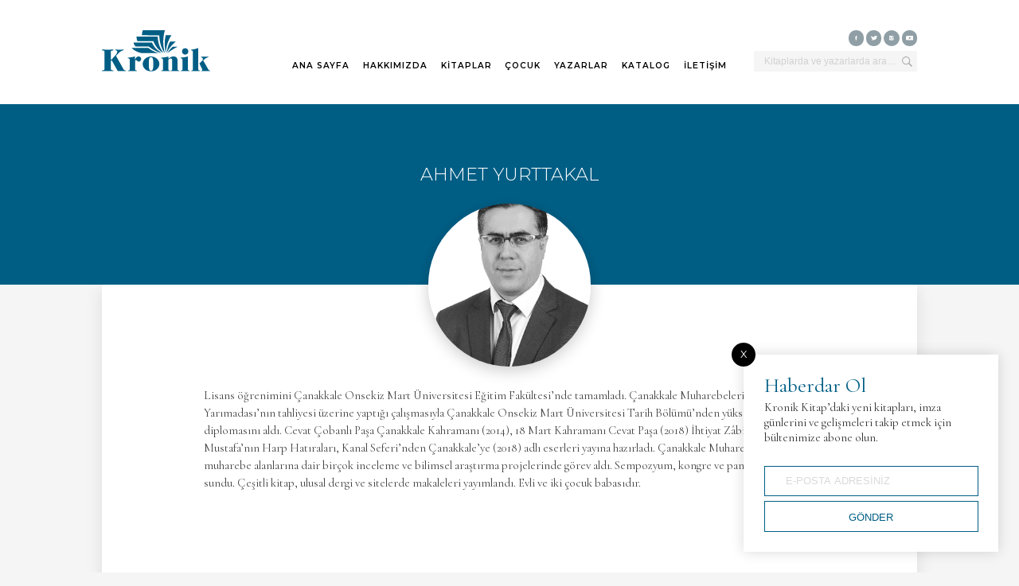

--- FILE ---
content_type: text/html; charset=UTF-8
request_url: https://kronikkitap.com/yazarlar/ahmetyurttakal/
body_size: 7334
content:
<!doctype html>
<html lang="tr">
<head>
<meta charset="UTF-8">
<meta name="viewport" content="width=device-width, minimum-scale=1.0, maximum-scale=1.0">
<meta name="theme-color" content="#000000"/>
<link rel="shortcut icon" type="image/x-icon" href="https://kronikkitap.com/icon.png">
<link rel="apple-touch-icon" href="https://kronikkitap.com/icon.png"/>
<title>Yazar Ahmet Yurttakal Kitapları &middot; Kronik Kitap</title>
<meta name="description" content="Lisans öğrenimini Çanakkale Onsekiz Mart Üniversitesi Eğitim Fakültesi’nde tamamladı. Çanakkale Muharebeleri’nde Gelibolu Yarımadası’nın tahliyesi üzerine yaptığı çalışmasıyla Çanakkale Onsekiz Mart Üniversitesi Tarih Bölümü’nden yüksek lisans diplomasını aldı. Cevat Çobanlı Paşa Çanakkale Kahramanı (2014), 18 Mart Kahramanı Cevat Paşa (2018) İhtiyat Zâbiti Münim Mustafa’nın Harp Hatıraları, Kanal Seferi’nden Çanakkale’ye (2018) adlı eserleri yayına hazırladı. Çanakkale Muharebeleri ve muharebe alanlarına dair birçok inceleme ve bilimsel araştırma projelerinde görev aldı. Sempozyum, kongre ve panelde bildiri sundu. Çeşitli kitap, ulusal dergi ve sitelerde makaleleri yayımlandı. Evli ve iki çocuk babasıdır." />
<meta name='robots' content='max-image-preview:large' />
	<style>img:is([sizes="auto" i], [sizes^="auto," i]) { contain-intrinsic-size: 3000px 1500px }</style>
	<link rel='dns-prefetch' href='//ajax.googleapis.com' />
<link rel='dns-prefetch' href='//fonts.googleapis.com' />
<script type="text/javascript">
/* <![CDATA[ */
window._wpemojiSettings = {"baseUrl":"https:\/\/s.w.org\/images\/core\/emoji\/16.0.1\/72x72\/","ext":".png","svgUrl":"https:\/\/s.w.org\/images\/core\/emoji\/16.0.1\/svg\/","svgExt":".svg","source":{"concatemoji":"https:\/\/kronikkitap.com\/wp-includes\/js\/wp-emoji-release.min.js?ver=6.8.3"}};
/*! This file is auto-generated */
!function(s,n){var o,i,e;function c(e){try{var t={supportTests:e,timestamp:(new Date).valueOf()};sessionStorage.setItem(o,JSON.stringify(t))}catch(e){}}function p(e,t,n){e.clearRect(0,0,e.canvas.width,e.canvas.height),e.fillText(t,0,0);var t=new Uint32Array(e.getImageData(0,0,e.canvas.width,e.canvas.height).data),a=(e.clearRect(0,0,e.canvas.width,e.canvas.height),e.fillText(n,0,0),new Uint32Array(e.getImageData(0,0,e.canvas.width,e.canvas.height).data));return t.every(function(e,t){return e===a[t]})}function u(e,t){e.clearRect(0,0,e.canvas.width,e.canvas.height),e.fillText(t,0,0);for(var n=e.getImageData(16,16,1,1),a=0;a<n.data.length;a++)if(0!==n.data[a])return!1;return!0}function f(e,t,n,a){switch(t){case"flag":return n(e,"\ud83c\udff3\ufe0f\u200d\u26a7\ufe0f","\ud83c\udff3\ufe0f\u200b\u26a7\ufe0f")?!1:!n(e,"\ud83c\udde8\ud83c\uddf6","\ud83c\udde8\u200b\ud83c\uddf6")&&!n(e,"\ud83c\udff4\udb40\udc67\udb40\udc62\udb40\udc65\udb40\udc6e\udb40\udc67\udb40\udc7f","\ud83c\udff4\u200b\udb40\udc67\u200b\udb40\udc62\u200b\udb40\udc65\u200b\udb40\udc6e\u200b\udb40\udc67\u200b\udb40\udc7f");case"emoji":return!a(e,"\ud83e\udedf")}return!1}function g(e,t,n,a){var r="undefined"!=typeof WorkerGlobalScope&&self instanceof WorkerGlobalScope?new OffscreenCanvas(300,150):s.createElement("canvas"),o=r.getContext("2d",{willReadFrequently:!0}),i=(o.textBaseline="top",o.font="600 32px Arial",{});return e.forEach(function(e){i[e]=t(o,e,n,a)}),i}function t(e){var t=s.createElement("script");t.src=e,t.defer=!0,s.head.appendChild(t)}"undefined"!=typeof Promise&&(o="wpEmojiSettingsSupports",i=["flag","emoji"],n.supports={everything:!0,everythingExceptFlag:!0},e=new Promise(function(e){s.addEventListener("DOMContentLoaded",e,{once:!0})}),new Promise(function(t){var n=function(){try{var e=JSON.parse(sessionStorage.getItem(o));if("object"==typeof e&&"number"==typeof e.timestamp&&(new Date).valueOf()<e.timestamp+604800&&"object"==typeof e.supportTests)return e.supportTests}catch(e){}return null}();if(!n){if("undefined"!=typeof Worker&&"undefined"!=typeof OffscreenCanvas&&"undefined"!=typeof URL&&URL.createObjectURL&&"undefined"!=typeof Blob)try{var e="postMessage("+g.toString()+"("+[JSON.stringify(i),f.toString(),p.toString(),u.toString()].join(",")+"));",a=new Blob([e],{type:"text/javascript"}),r=new Worker(URL.createObjectURL(a),{name:"wpTestEmojiSupports"});return void(r.onmessage=function(e){c(n=e.data),r.terminate(),t(n)})}catch(e){}c(n=g(i,f,p,u))}t(n)}).then(function(e){for(var t in e)n.supports[t]=e[t],n.supports.everything=n.supports.everything&&n.supports[t],"flag"!==t&&(n.supports.everythingExceptFlag=n.supports.everythingExceptFlag&&n.supports[t]);n.supports.everythingExceptFlag=n.supports.everythingExceptFlag&&!n.supports.flag,n.DOMReady=!1,n.readyCallback=function(){n.DOMReady=!0}}).then(function(){return e}).then(function(){var e;n.supports.everything||(n.readyCallback(),(e=n.source||{}).concatemoji?t(e.concatemoji):e.wpemoji&&e.twemoji&&(t(e.twemoji),t(e.wpemoji)))}))}((window,document),window._wpemojiSettings);
/* ]]> */
</script>

<style id='wp-emoji-styles-inline-css' type='text/css'>

	img.wp-smiley, img.emoji {
		display: inline !important;
		border: none !important;
		box-shadow: none !important;
		height: 1em !important;
		width: 1em !important;
		margin: 0 0.07em !important;
		vertical-align: -0.1em !important;
		background: none !important;
		padding: 0 !important;
	}
</style>
<style id='classic-theme-styles-inline-css' type='text/css'>
/*! This file is auto-generated */
.wp-block-button__link{color:#fff;background-color:#32373c;border-radius:9999px;box-shadow:none;text-decoration:none;padding:calc(.667em + 2px) calc(1.333em + 2px);font-size:1.125em}.wp-block-file__button{background:#32373c;color:#fff;text-decoration:none}
</style>
<style id='global-styles-inline-css' type='text/css'>
:root{--wp--preset--aspect-ratio--square: 1;--wp--preset--aspect-ratio--4-3: 4/3;--wp--preset--aspect-ratio--3-4: 3/4;--wp--preset--aspect-ratio--3-2: 3/2;--wp--preset--aspect-ratio--2-3: 2/3;--wp--preset--aspect-ratio--16-9: 16/9;--wp--preset--aspect-ratio--9-16: 9/16;--wp--preset--color--black: #000000;--wp--preset--color--cyan-bluish-gray: #abb8c3;--wp--preset--color--white: #ffffff;--wp--preset--color--pale-pink: #f78da7;--wp--preset--color--vivid-red: #cf2e2e;--wp--preset--color--luminous-vivid-orange: #ff6900;--wp--preset--color--luminous-vivid-amber: #fcb900;--wp--preset--color--light-green-cyan: #7bdcb5;--wp--preset--color--vivid-green-cyan: #00d084;--wp--preset--color--pale-cyan-blue: #8ed1fc;--wp--preset--color--vivid-cyan-blue: #0693e3;--wp--preset--color--vivid-purple: #9b51e0;--wp--preset--gradient--vivid-cyan-blue-to-vivid-purple: linear-gradient(135deg,rgba(6,147,227,1) 0%,rgb(155,81,224) 100%);--wp--preset--gradient--light-green-cyan-to-vivid-green-cyan: linear-gradient(135deg,rgb(122,220,180) 0%,rgb(0,208,130) 100%);--wp--preset--gradient--luminous-vivid-amber-to-luminous-vivid-orange: linear-gradient(135deg,rgba(252,185,0,1) 0%,rgba(255,105,0,1) 100%);--wp--preset--gradient--luminous-vivid-orange-to-vivid-red: linear-gradient(135deg,rgba(255,105,0,1) 0%,rgb(207,46,46) 100%);--wp--preset--gradient--very-light-gray-to-cyan-bluish-gray: linear-gradient(135deg,rgb(238,238,238) 0%,rgb(169,184,195) 100%);--wp--preset--gradient--cool-to-warm-spectrum: linear-gradient(135deg,rgb(74,234,220) 0%,rgb(151,120,209) 20%,rgb(207,42,186) 40%,rgb(238,44,130) 60%,rgb(251,105,98) 80%,rgb(254,248,76) 100%);--wp--preset--gradient--blush-light-purple: linear-gradient(135deg,rgb(255,206,236) 0%,rgb(152,150,240) 100%);--wp--preset--gradient--blush-bordeaux: linear-gradient(135deg,rgb(254,205,165) 0%,rgb(254,45,45) 50%,rgb(107,0,62) 100%);--wp--preset--gradient--luminous-dusk: linear-gradient(135deg,rgb(255,203,112) 0%,rgb(199,81,192) 50%,rgb(65,88,208) 100%);--wp--preset--gradient--pale-ocean: linear-gradient(135deg,rgb(255,245,203) 0%,rgb(182,227,212) 50%,rgb(51,167,181) 100%);--wp--preset--gradient--electric-grass: linear-gradient(135deg,rgb(202,248,128) 0%,rgb(113,206,126) 100%);--wp--preset--gradient--midnight: linear-gradient(135deg,rgb(2,3,129) 0%,rgb(40,116,252) 100%);--wp--preset--font-size--small: 13px;--wp--preset--font-size--medium: 20px;--wp--preset--font-size--large: 36px;--wp--preset--font-size--x-large: 42px;--wp--preset--spacing--20: 0.44rem;--wp--preset--spacing--30: 0.67rem;--wp--preset--spacing--40: 1rem;--wp--preset--spacing--50: 1.5rem;--wp--preset--spacing--60: 2.25rem;--wp--preset--spacing--70: 3.38rem;--wp--preset--spacing--80: 5.06rem;--wp--preset--shadow--natural: 6px 6px 9px rgba(0, 0, 0, 0.2);--wp--preset--shadow--deep: 12px 12px 50px rgba(0, 0, 0, 0.4);--wp--preset--shadow--sharp: 6px 6px 0px rgba(0, 0, 0, 0.2);--wp--preset--shadow--outlined: 6px 6px 0px -3px rgba(255, 255, 255, 1), 6px 6px rgba(0, 0, 0, 1);--wp--preset--shadow--crisp: 6px 6px 0px rgba(0, 0, 0, 1);}:where(.is-layout-flex){gap: 0.5em;}:where(.is-layout-grid){gap: 0.5em;}body .is-layout-flex{display: flex;}.is-layout-flex{flex-wrap: wrap;align-items: center;}.is-layout-flex > :is(*, div){margin: 0;}body .is-layout-grid{display: grid;}.is-layout-grid > :is(*, div){margin: 0;}:where(.wp-block-columns.is-layout-flex){gap: 2em;}:where(.wp-block-columns.is-layout-grid){gap: 2em;}:where(.wp-block-post-template.is-layout-flex){gap: 1.25em;}:where(.wp-block-post-template.is-layout-grid){gap: 1.25em;}.has-black-color{color: var(--wp--preset--color--black) !important;}.has-cyan-bluish-gray-color{color: var(--wp--preset--color--cyan-bluish-gray) !important;}.has-white-color{color: var(--wp--preset--color--white) !important;}.has-pale-pink-color{color: var(--wp--preset--color--pale-pink) !important;}.has-vivid-red-color{color: var(--wp--preset--color--vivid-red) !important;}.has-luminous-vivid-orange-color{color: var(--wp--preset--color--luminous-vivid-orange) !important;}.has-luminous-vivid-amber-color{color: var(--wp--preset--color--luminous-vivid-amber) !important;}.has-light-green-cyan-color{color: var(--wp--preset--color--light-green-cyan) !important;}.has-vivid-green-cyan-color{color: var(--wp--preset--color--vivid-green-cyan) !important;}.has-pale-cyan-blue-color{color: var(--wp--preset--color--pale-cyan-blue) !important;}.has-vivid-cyan-blue-color{color: var(--wp--preset--color--vivid-cyan-blue) !important;}.has-vivid-purple-color{color: var(--wp--preset--color--vivid-purple) !important;}.has-black-background-color{background-color: var(--wp--preset--color--black) !important;}.has-cyan-bluish-gray-background-color{background-color: var(--wp--preset--color--cyan-bluish-gray) !important;}.has-white-background-color{background-color: var(--wp--preset--color--white) !important;}.has-pale-pink-background-color{background-color: var(--wp--preset--color--pale-pink) !important;}.has-vivid-red-background-color{background-color: var(--wp--preset--color--vivid-red) !important;}.has-luminous-vivid-orange-background-color{background-color: var(--wp--preset--color--luminous-vivid-orange) !important;}.has-luminous-vivid-amber-background-color{background-color: var(--wp--preset--color--luminous-vivid-amber) !important;}.has-light-green-cyan-background-color{background-color: var(--wp--preset--color--light-green-cyan) !important;}.has-vivid-green-cyan-background-color{background-color: var(--wp--preset--color--vivid-green-cyan) !important;}.has-pale-cyan-blue-background-color{background-color: var(--wp--preset--color--pale-cyan-blue) !important;}.has-vivid-cyan-blue-background-color{background-color: var(--wp--preset--color--vivid-cyan-blue) !important;}.has-vivid-purple-background-color{background-color: var(--wp--preset--color--vivid-purple) !important;}.has-black-border-color{border-color: var(--wp--preset--color--black) !important;}.has-cyan-bluish-gray-border-color{border-color: var(--wp--preset--color--cyan-bluish-gray) !important;}.has-white-border-color{border-color: var(--wp--preset--color--white) !important;}.has-pale-pink-border-color{border-color: var(--wp--preset--color--pale-pink) !important;}.has-vivid-red-border-color{border-color: var(--wp--preset--color--vivid-red) !important;}.has-luminous-vivid-orange-border-color{border-color: var(--wp--preset--color--luminous-vivid-orange) !important;}.has-luminous-vivid-amber-border-color{border-color: var(--wp--preset--color--luminous-vivid-amber) !important;}.has-light-green-cyan-border-color{border-color: var(--wp--preset--color--light-green-cyan) !important;}.has-vivid-green-cyan-border-color{border-color: var(--wp--preset--color--vivid-green-cyan) !important;}.has-pale-cyan-blue-border-color{border-color: var(--wp--preset--color--pale-cyan-blue) !important;}.has-vivid-cyan-blue-border-color{border-color: var(--wp--preset--color--vivid-cyan-blue) !important;}.has-vivid-purple-border-color{border-color: var(--wp--preset--color--vivid-purple) !important;}.has-vivid-cyan-blue-to-vivid-purple-gradient-background{background: var(--wp--preset--gradient--vivid-cyan-blue-to-vivid-purple) !important;}.has-light-green-cyan-to-vivid-green-cyan-gradient-background{background: var(--wp--preset--gradient--light-green-cyan-to-vivid-green-cyan) !important;}.has-luminous-vivid-amber-to-luminous-vivid-orange-gradient-background{background: var(--wp--preset--gradient--luminous-vivid-amber-to-luminous-vivid-orange) !important;}.has-luminous-vivid-orange-to-vivid-red-gradient-background{background: var(--wp--preset--gradient--luminous-vivid-orange-to-vivid-red) !important;}.has-very-light-gray-to-cyan-bluish-gray-gradient-background{background: var(--wp--preset--gradient--very-light-gray-to-cyan-bluish-gray) !important;}.has-cool-to-warm-spectrum-gradient-background{background: var(--wp--preset--gradient--cool-to-warm-spectrum) !important;}.has-blush-light-purple-gradient-background{background: var(--wp--preset--gradient--blush-light-purple) !important;}.has-blush-bordeaux-gradient-background{background: var(--wp--preset--gradient--blush-bordeaux) !important;}.has-luminous-dusk-gradient-background{background: var(--wp--preset--gradient--luminous-dusk) !important;}.has-pale-ocean-gradient-background{background: var(--wp--preset--gradient--pale-ocean) !important;}.has-electric-grass-gradient-background{background: var(--wp--preset--gradient--electric-grass) !important;}.has-midnight-gradient-background{background: var(--wp--preset--gradient--midnight) !important;}.has-small-font-size{font-size: var(--wp--preset--font-size--small) !important;}.has-medium-font-size{font-size: var(--wp--preset--font-size--medium) !important;}.has-large-font-size{font-size: var(--wp--preset--font-size--large) !important;}.has-x-large-font-size{font-size: var(--wp--preset--font-size--x-large) !important;}
:where(.wp-block-post-template.is-layout-flex){gap: 1.25em;}:where(.wp-block-post-template.is-layout-grid){gap: 1.25em;}
:where(.wp-block-columns.is-layout-flex){gap: 2em;}:where(.wp-block-columns.is-layout-grid){gap: 2em;}
:root :where(.wp-block-pullquote){font-size: 1.5em;line-height: 1.6;}
</style>
<link rel='stylesheet' id='font-styles-css' href='https://fonts.googleapis.com/css?family=Cormorant+Garamond%3A400%2C500%2C600%2C700%7CMontserrat%3A300%2C400%2C500%2C600%2C700&#038;display=swap&#038;subset=latin-ext&#038;ver=6.8.3' type='text/css' media='' />
<link rel='stylesheet' id='kk-styles-css' href='https://kronikkitap.com/wp-content/themes/kronik/style.css?ver=1759768704' type='text/css' media='' />
<script type="text/javascript" src="https://kronikkitap.com/wp-includes/js/jquery/jquery.min.js?ver=3.7.1" id="jquery-core-js"></script>
<script type="text/javascript" src="https://kronikkitap.com/wp-includes/js/jquery/jquery-migrate.min.js?ver=3.4.1" id="jquery-migrate-js"></script>
<link rel="https://api.w.org/" href="https://kronikkitap.com/wp-json/" /><link rel="alternate" title="JSON" type="application/json" href="https://kronikkitap.com/wp-json/wp/v2/yazarlar/204" /><meta name="generator" content="WordPress 6.8.3" />
</head>	
<body>

<header id="header">
    <div class="logo"><a href="https://kronikkitap.com" title="Kronik Kitap"><img src="https://kronikkitap.com/wp-content/themes/kronik/img/kronik-logo.svg" alt="Kronik Kitap"></a></div>
    <ul class="menu">
        <li id="menu-item-112" class="menu-item menu-item-type-post_type menu-item-object-page menu-item-home menu-item-112"><a href="https://kronikkitap.com/">ANA SAYFA</a></li>
<li id="menu-item-122" class="menu-item menu-item-type-post_type menu-item-object-page menu-item-122"><a href="https://kronikkitap.com/hakkimizda/">HAKKIMIZDA</a></li>
<li id="menu-item-176" class="menu-item menu-item-type-taxonomy menu-item-object-markalar menu-item-has-children menu-item-176"><a href="https://kronikkitap.com/marka/kronik-kitap/">KİTAPLAR</a>
<ul class="sub-menu">
	<li id="menu-item-4674" class="menu-item menu-item-type-taxonomy menu-item-object-kitaplar menu-item-4674"><a href="https://kronikkitap.com/kategori/yeni-kitaplar/">YENİ KİTAPLAR</a></li>
	<li id="menu-item-226" class="menu-item menu-item-type-taxonomy menu-item-object-kitaplar menu-item-has-children menu-item-226"><a href="https://kronikkitap.com/kategori/tarih-kitaplari/">TARİH</a>
	<ul class="sub-menu">
		<li id="menu-item-704" class="menu-item menu-item-type-taxonomy menu-item-object-kitaplar menu-item-704"><a href="https://kronikkitap.com/kategori/tarih-kitaplari/asya-tarihi/">ASYA TARİHİ</a></li>
		<li id="menu-item-693" class="menu-item menu-item-type-taxonomy menu-item-object-kitaplar menu-item-693"><a href="https://kronikkitap.com/kategori/tarih-kitaplari/ani-biyografi/">ANI-BİYOGRAFİ</a></li>
		<li id="menu-item-694" class="menu-item menu-item-type-taxonomy menu-item-object-kitaplar menu-item-694"><a href="https://kronikkitap.com/kategori/tarih-kitaplari/antik-cag/">ANTİK ÇAĞ</a></li>
		<li id="menu-item-2756" class="menu-item menu-item-type-taxonomy menu-item-object-kitaplar menu-item-2756"><a href="https://kronikkitap.com/kategori/avrupa-tarihi/">AVRUPA TARİHİ</a></li>
		<li id="menu-item-695" class="menu-item menu-item-type-taxonomy menu-item-object-kitaplar menu-item-695"><a href="https://kronikkitap.com/kategori/tarih-kitaplari/dunya-tarihi/">DÜNYA TARİHİ</a></li>
		<li id="menu-item-696" class="menu-item menu-item-type-taxonomy menu-item-object-kitaplar menu-item-696"><a href="https://kronikkitap.com/kategori/tarih-kitaplari/gizli-teskilatlar/">GİZLİ TEŞKİLATLAR</a></li>
		<li id="menu-item-697" class="menu-item menu-item-type-taxonomy menu-item-object-kitaplar menu-item-697"><a href="https://kronikkitap.com/kategori/tarih-kitaplari/hacli-seferleri-tarihi/">HAÇLI SEFERLERİ TARİHİ</a></li>
		<li id="menu-item-698" class="menu-item menu-item-type-taxonomy menu-item-object-kitaplar menu-item-698"><a href="https://kronikkitap.com/kategori/tarih-kitaplari/ikinci-dunya-savasi-tarihi/">İKİNCİ DÜNYA SAVAŞI TARİHİ</a></li>
		<li id="menu-item-4478" class="menu-item menu-item-type-taxonomy menu-item-object-kitaplar menu-item-4478"><a href="https://kronikkitap.com/kategori/tarih-kitaplari/kisa-tarih/">KISA TARİH</a></li>
		<li id="menu-item-2411" class="menu-item menu-item-type-taxonomy menu-item-object-kitaplar menu-item-2411"><a href="https://kronikkitap.com/kategori/klasikler/">KLASİKLER</a></li>
		<li id="menu-item-5028" class="menu-item menu-item-type-taxonomy menu-item-object-kitaplar menu-item-5028"><a href="https://kronikkitap.com/kategori/tarih-kitaplari/mitoloji-tarih-kitaplari/">MİTOLOJİ</a></li>
		<li id="menu-item-700" class="menu-item menu-item-type-taxonomy menu-item-object-kitaplar menu-item-700"><a href="https://kronikkitap.com/kategori/tarih-kitaplari/osmanli-tarihi/">OSMANLI TARİHİ</a></li>
		<li id="menu-item-699" class="menu-item menu-item-type-taxonomy menu-item-object-kitaplar menu-item-699"><a href="https://kronikkitap.com/kategori/tarih-kitaplari/ortadogu-tarihi/">ORTADOĞU TARİHİ</a></li>
		<li id="menu-item-964" class="menu-item menu-item-type-taxonomy menu-item-object-kitaplar menu-item-964"><a href="https://kronikkitap.com/kategori/tarih-kitaplari/osprey-resimli-tarih-dizisi/">OSPREY RESİMLİ TARiH DİZİSİ</a></li>
		<li id="menu-item-701" class="menu-item menu-item-type-taxonomy menu-item-object-kitaplar menu-item-701"><a href="https://kronikkitap.com/kategori/tarih-kitaplari/selcuklu-tarihi/">SELÇUKLU TARİHİ</a></li>
		<li id="menu-item-703" class="menu-item menu-item-type-taxonomy menu-item-object-kitaplar menu-item-703"><a href="https://kronikkitap.com/kategori/tarih-kitaplari/turkiye-tarihi/">TÜRKİYE TARİHİ</a></li>
		<li id="menu-item-709" class="menu-item menu-item-type-taxonomy menu-item-object-kitaplar menu-item-709"><a href="https://kronikkitap.com/kategori/tarih-kitaplari/fahir-armaoglu-kitapligi/">FAHİR ARMAOĞLU KİTAPLIĞI</a></li>
		<li id="menu-item-710" class="menu-item menu-item-type-taxonomy menu-item-object-kitaplar menu-item-710"><a href="https://kronikkitap.com/kategori/tarih-kitaplari/halil-inalcik-kitapligi/">HALİL İNALCIK KİTAPLIĞI</a></li>
		<li id="menu-item-711" class="menu-item menu-item-type-taxonomy menu-item-object-kitaplar menu-item-711"><a href="https://kronikkitap.com/kategori/tarih-kitaplari/ilber-ortayli-kitapligi/">İLBER ORTAYLI KİTAPLIĞI</a></li>
		<li id="menu-item-5567" class="menu-item menu-item-type-taxonomy menu-item-object-kitaplar menu-item-5567"><a href="https://kronikkitap.com/kategori/tarik-zafer-tunaya-kitapligi/">TARIK ZAFER TUNAYA KİTAPLIĞI</a></li>
	</ul>
</li>
	<li id="menu-item-6167" class="menu-item menu-item-type-taxonomy menu-item-object-kitaplar menu-item-has-children menu-item-6167"><a href="https://kronikkitap.com/kategori/edebiyat/">EDEBİYAT</a>
	<ul class="sub-menu">
		<li id="menu-item-702" class="menu-item menu-item-type-taxonomy menu-item-object-kitaplar menu-item-702"><a href="https://kronikkitap.com/kategori/roman/">ROMAN</a></li>
		<li id="menu-item-6168" class="menu-item menu-item-type-taxonomy menu-item-object-kitaplar menu-item-6168"><a href="https://kronikkitap.com/kategori/edebiyat/tarihi-roman/">TARİHİ ROMAN</a></li>
	</ul>
</li>
	<li id="menu-item-1947" class="menu-item menu-item-type-taxonomy menu-item-object-kitaplar menu-item-has-children menu-item-1947"><a href="https://kronikkitap.com/kategori/psikoloji/">PSİKOLOJİ</a>
	<ul class="sub-menu">
		<li id="menu-item-5878" class="menu-item menu-item-type-taxonomy menu-item-object-kitaplar menu-item-5878"><a href="https://kronikkitap.com/kategori/dogan-cuceloglu-kitapligi/">DOĞAN CÜCELOĞLU KİTAPLIĞI</a></li>
	</ul>
</li>
	<li id="menu-item-3929" class="menu-item menu-item-type-taxonomy menu-item-object-kitaplar menu-item-3929"><a href="https://kronikkitap.com/kategori/dusunce/">DÜŞÜNCE</a></li>
	<li id="menu-item-225" class="menu-item menu-item-type-taxonomy menu-item-object-kitaplar menu-item-225"><a href="https://kronikkitap.com/kategori/populer-bilim-kitaplari/">POPÜLER BİLİM</a></li>
	<li id="menu-item-223" class="menu-item menu-item-type-taxonomy menu-item-object-kitaplar menu-item-223"><a href="https://kronikkitap.com/kategori/is-dunyasi-kitaplari/">İŞ DÜNYASI</a></li>
	<li id="menu-item-1280" class="menu-item menu-item-type-taxonomy menu-item-object-kitaplar menu-item-1280"><a href="https://kronikkitap.com/kategori/aile-cocuk/">AİLE</a></li>
	<li id="menu-item-224" class="menu-item menu-item-type-taxonomy menu-item-object-kitaplar menu-item-224"><a href="https://kronikkitap.com/kategori/kisisel-gelisim-kitaplari/">KİŞİSEL GELİŞİM</a></li>
	<li id="menu-item-3792" class="menu-item menu-item-type-taxonomy menu-item-object-kitaplar menu-item-3792"><a href="https://kronikkitap.com/kategori/saglik/">SAĞLIK</a></li>
	<li id="menu-item-222" class="menu-item menu-item-type-taxonomy menu-item-object-kitaplar menu-item-222"><a href="https://kronikkitap.com/kategori/gezi-seyahat-kitaplari/">GEZİ-SEYAHAT</a></li>
	<li id="menu-item-6059" class="menu-item menu-item-type-taxonomy menu-item-object-kitaplar menu-item-6059"><a href="https://kronikkitap.com/kategori/yemek/">YEMEK</a></li>
	<li id="menu-item-2101" class="menu-item menu-item-type-taxonomy menu-item-object-kitaplar menu-item-2101"><a href="https://kronikkitap.com/kategori/dakikalar-icinde/">DAKİKALAR İÇİNDE</a></li>
	<li id="menu-item-221" class="menu-item menu-item-type-taxonomy menu-item-object-kitaplar menu-item-221"><a href="https://kronikkitap.com/kategori/kronik-books/">KRONIK BOOKS</a></li>
	<li id="menu-item-2868" class="menu-item menu-item-type-custom menu-item-object-custom menu-item-2868"><a href="https://www.storytel.com/tr/tr/publishers/2302-Kronik-Kitap">SESLİ KİTAP</a></li>
	<li id="menu-item-6166" class="menu-item menu-item-type-taxonomy menu-item-object-kitaplar menu-item-6166"><a href="https://kronikkitap.com/kategori/2026-kitaplari/">2026 KİTAPLARI</a></li>
	<li id="menu-item-5142" class="menu-item menu-item-type-taxonomy menu-item-object-kitaplar menu-item-5142"><a href="https://kronikkitap.com/kategori/2025-kitaplari/">2025 KİTAPLARI</a></li>
	<li id="menu-item-3682" class="menu-item menu-item-type-taxonomy menu-item-object-kitaplar menu-item-3682"><a href="https://kronikkitap.com/kategori/2024-kitaplari/">2024 KİTAPLARI</a></li>
	<li id="menu-item-2937" class="menu-item menu-item-type-taxonomy menu-item-object-kitaplar menu-item-2937"><a href="https://kronikkitap.com/kategori/2023-kitaplari/">2023 KİTAPLARI</a></li>
	<li id="menu-item-2100" class="menu-item menu-item-type-taxonomy menu-item-object-kitaplar menu-item-2100"><a href="https://kronikkitap.com/kategori/2022-kitaplari/">2022 KİTAPLARI</a></li>
	<li id="menu-item-1574" class="menu-item menu-item-type-taxonomy menu-item-object-kitaplar menu-item-1574"><a href="https://kronikkitap.com/kategori/2021-kitaplari/">2021 KİTAPLARI</a></li>
</ul>
</li>
<li id="menu-item-4786" class="menu-item menu-item-type-taxonomy menu-item-object-markalar menu-item-has-children menu-item-4786"><a href="https://kronikkitap.com/marka/kronik-cocuk/">ÇOCUK</a>
<ul class="sub-menu">
	<li id="menu-item-4787" class="menu-item menu-item-type-taxonomy menu-item-object-kitaplar menu-item-4787"><a href="https://kronikkitap.com/kategori/cocuk-kitapligi/4-yas/">4+ YAŞ</a></li>
	<li id="menu-item-5228" class="menu-item menu-item-type-taxonomy menu-item-object-kitaplar menu-item-5228"><a href="https://kronikkitap.com/kategori/cocuk-kitapligi/5-yas/">5+ YAŞ</a></li>
	<li id="menu-item-4789" class="menu-item menu-item-type-taxonomy menu-item-object-kitaplar menu-item-4789"><a href="https://kronikkitap.com/kategori/cocuk-kitapligi/6-yas/">6+ YAŞ</a></li>
	<li id="menu-item-4790" class="menu-item menu-item-type-taxonomy menu-item-object-kitaplar menu-item-4790"><a href="https://kronikkitap.com/kategori/cocuk-kitapligi/7-yas/">7+ YAŞ</a></li>
	<li id="menu-item-4887" class="menu-item menu-item-type-taxonomy menu-item-object-kitaplar menu-item-4887"><a href="https://kronikkitap.com/kategori/cocuk-kitapligi/8-yas/">8+ YAŞ</a></li>
	<li id="menu-item-4791" class="menu-item menu-item-type-taxonomy menu-item-object-kitaplar menu-item-4791"><a href="https://kronikkitap.com/kategori/cocuk-kitapligi/9-yas/">9+ YAŞ</a></li>
	<li id="menu-item-4895" class="menu-item menu-item-type-taxonomy menu-item-object-kitaplar menu-item-4895"><a href="https://kronikkitap.com/kategori/cocuk-kitapligi/10-yas/">10+ YAŞ</a></li>
	<li id="menu-item-4779" class="menu-item menu-item-type-taxonomy menu-item-object-kitaplar menu-item-4779"><a href="https://kronikkitap.com/kategori/cocuk-kitapligi/11-yas/">11+ YAŞ</a></li>
	<li id="menu-item-5877" class="menu-item menu-item-type-taxonomy menu-item-object-kitaplar menu-item-5877"><a href="https://kronikkitap.com/kategori/cocuk-kitapligi/12-yas/">12+ YAŞ</a></li>
</ul>
</li>
<li id="menu-item-165" class="menu-item menu-item-type-post_type menu-item-object-page menu-item-165"><a href="https://kronikkitap.com/yazarlar/">YAZARLAR</a></li>
<li id="menu-item-4376" class="menu-item menu-item-type-taxonomy menu-item-object-markalar menu-item-4376"><a href="https://kronikkitap.com/marka/katalog/">KATALOG</a></li>
<li id="menu-item-175" class="menu-item menu-item-type-post_type menu-item-object-page menu-item-175"><a href="https://kronikkitap.com/iletisim/">İLETİŞİM</a></li>
    </ul>
    <ul class="find">
        <li><a href="https://www.youtube.com/channel/UCkL0J9PjQc7gjmx0IXCC7zA"><img src="https://kronikkitap.com/wp-content/themes/kronik/img/social-youtube.svg" alt="Kronik Youtube"></a></li>
        <li><a href="https://instagram.com/kronikkitap"><img src="https://kronikkitap.com/wp-content/themes/kronik/img/social-instagram.svg" alt="Kronik Instagram"></a></li>
        <li><a href="https://twitter.com/KronikKitap"><img src="https://kronikkitap.com/wp-content/themes/kronik/img/social-twitter.svg" alt="Kronik Twitter"></a></li>
        <li><a href="https://facebook.com/KronikKitap"><img src="https://kronikkitap.com/wp-content/themes/kronik/img/social-facebook.svg" alt="Kronik Facebook"></a></li>
        <li><form method="get" action="https://kronikkitap.com/"><input id="find" type="text" name="s" placeholder="Kitaplarda ve yazarlarda ara…" type="text"></form></li>
    </ul>
    <div class="mm" data-close="https://kronikkitap.com/wp-content/themes/kronik/img/mc.svg"><img src="https://kronikkitap.com/wp-content/themes/kronik/img/mo.svg" alt="Aç"></div>
</header><main id="main" class="author">
   
    <div class="hero">
        <h1>AHMET YURTTAKAL</h1>
		<img src="https://kronikkitap.com/wp-content/uploads/2021/08/ahmet-yurttakal.jpg" alt="AHMET YURTTAKAL">
    </div>
	<div class="info">
        Lisans öğrenimini Çanakkale Onsekiz Mart Üniversitesi Eğitim Fakültesi’nde tamamladı. Çanakkale Muharebeleri’nde Gelibolu Yarımadası’nın tahliyesi üzerine yaptığı çalışmasıyla Çanakkale Onsekiz Mart Üniversitesi Tarih Bölümü’nden yüksek lisans diplomasını aldı. Cevat Çobanlı Paşa Çanakkale Kahramanı (2014), 18 Mart Kahramanı Cevat Paşa (2018) İhtiyat Zâbiti Münim Mustafa’nın Harp Hatıraları, Kanal Seferi’nden Çanakkale’ye (2018) adlı eserleri yayına hazırladı. Çanakkale Muharebeleri ve muharebe alanlarına dair birçok inceleme ve bilimsel araştırma projelerinde görev aldı. Sempozyum, kongre ve panelde bildiri sundu. Çeşitli kitap, ulusal dergi ve sitelerde makaleleri yayımlandı. Evli ve iki çocuk babasıdır.    </div>

	<div class="carousel authi">
        <h2>YAZARIN KİTAPLARI</h2>
        <ul>
                        <li><img src="https://kronikkitap.com/wp-content/uploads/2021/08/huseyinavnibey300x466.jpg" alt="ŞEHİT YARBAY HÜSEYİN AVNİ BEY"><p class="title">ŞEHİT YARBAY HÜSEYİN AVNİ BEY</p><a href="https://kronikkitap.com/kitap/sehit-yarbay-huseyin-avni-bey/" title="ŞEHİT YARBAY HÜSEYİN AVNİ BEY">ŞEHİT YARBAY HÜSEYİN AVNİ BEY Kitabı</a></li>
                    </ul>
    </div>

    <div class="cols">
    <div class="col ">
        <h2>BÜLTEN</h2>
        <div class="newsletter">
            <p>Haberdar Ol</p>
            <p>Kronik Kitap’daki yeni kitapları, imza günlerini ve gelişmeleri takip etmek için bültenimize abone olun.</p>
            <form action="https://kronikkitap.us14.list-manage.com/subscribe/post?u=ca447d6bff5cc6ed4681d9c7d&amp;id=cb2d2a78c9" method="post" id="mc-embedded-subscribe-form" name="mc-embedded-subscribe-form" class="validate" target="_blank" novalidate>
	        <input type="email" placeholder="E-POSTA ADRESİNİZ" name="EMAIL" class="required email" id="mce-EMAIL">
            <input type="submit" value="GÖNDER" name="subscribe" id="mc-embedded-subscribe" class="button">
            </form>
        </div>
    </div>
    <div class="col">
        <h2>TWITTER</h2>
        <div class="twitter">
            <a class="twitter-timeline" href="https://twitter.com/KronikKitap?ref_src=twsrc%5Etfw">Tweets by KronikKitap</a> <script async src="https://platform.twitter.com/widgets.js" charset="utf-8"></script>
        </div>
    </div>
</div>
</main><footer id="footer">
    <div class="logo"><a href=""><img src="https://kronikkitap.com/wp-content/themes/kronik/img/kronik-logo-white.svg" alt="Kronik Kitap"></a></div>
    <ul class="nav">
        <li><a href="mailto:kronik@kronikkitap.com">kronik@kronikkitap.com</a></li>
        <li><a href="https://facebook.com/KronikKitap"><img src="https://kronikkitap.com/wp-content/themes/kronik/img/social-facebook.svg" alt="Kronik Facebook"></a></li>
        <li><a href="https://twitter.com/KronikKitap"><img src="https://kronikkitap.com/wp-content/themes/kronik/img/social-twitter.svg" alt="Kronik Twitter"></a></li>
        <li><a href="https://instagram.com/kronikkitap"><img src="https://kronikkitap.com/wp-content/themes/kronik/img/social-instagram.svg" alt="Kronik Instagram"></a></li>
        <li><a href="https://www.youtube.com/channel/UCkL0J9PjQc7gjmx0IXCC7zA"><img src="https://kronikkitap.com/wp-content/themes/kronik/img/social-youtube.svg" alt="Kronik Youtube"></a></li>
    </ul>
</footer>

<div class="modal-nl">
  <h2>Haberdar Ol</h2>
  <p>Kronik Kitap’daki yeni kitapları, imza günlerini ve gelişmeleri takip etmek için bültenimize abone olun.</p>
  <form action="https://kronikkitap.us14.list-manage.com/subscribe/post?u=ca447d6bff5cc6ed4681d9c7d&amp;id=cb2d2a78c9" method="post" id="mc-embedded-subscribe-form" name="mc-embedded-subscribe-form" class="validate" target="_blank" novalidate>
    <input type="email" placeholder="E-POSTA ADRESİNİZ" name="EMAIL" class="required email" id="mce-EMAIL">
    <input type="submit" value="GÖNDER" name="subscribe" id="mc-embedded-subscribe" class="button">
  </form>
  <div class="close">X</div>
</div>

<script async src="https://www.googletagmanager.com/gtag/js?id=UA-150930038-1"></script>
<script>
  window.dataLayer = window.dataLayer || [];
  function gtag(){dataLayer.push(arguments);}
  gtag('js', new Date());

  gtag('config', 'UA-150930038-1');
</script>
<script type="speculationrules">
{"prefetch":[{"source":"document","where":{"and":[{"href_matches":"\/*"},{"not":{"href_matches":["\/wp-*.php","\/wp-admin\/*","\/wp-content\/uploads\/*","\/wp-content\/*","\/wp-content\/plugins\/*","\/wp-content\/themes\/kronik\/*","\/*\\?(.+)"]}},{"not":{"selector_matches":"a[rel~=\"nofollow\"]"}},{"not":{"selector_matches":".no-prefetch, .no-prefetch a"}}]},"eagerness":"conservative"}]}
</script>
<script type="text/javascript" src="https://ajax.googleapis.com/ajax/libs/jquery/3.4.1/jquery.min.js?ver=6.8.3" id="jq-js-js"></script>
<script type="text/javascript" src="https://kronikkitap.com/wp-content/themes/kronik/js/js.cookie.js?ver=6.8.3" id="cookie-js-js"></script>
<script type="text/javascript" src="https://kronikkitap.com/wp-content/themes/kronik/js/jquery.mask.min.js?ver=6.8.3" id="mask-js-js"></script>
<script type="text/javascript" src="https://kronikkitap.com/wp-content/themes/kronik/js/app.js?ver=1759768523" id="app-js-js"></script>
    <script type="text/javascript">
        jQuery(document).ready(function ($) {

            for (let i = 0; i < document.forms.length; ++i) {
                let form = document.forms[i];
				if ($(form).attr("method") != "get") { $(form).append('<input type="hidden" name="UZqVrb" value="37QHtL" />'); }
if ($(form).attr("method") != "get") { $(form).append('<input type="hidden" name="ScXiLDnM-HJ" value="gZ_Y7.JfecTA0E" />'); }
            }

            $(document).on('submit', 'form', function () {
				if ($(this).attr("method") != "get") { $(this).append('<input type="hidden" name="UZqVrb" value="37QHtL" />'); }
if ($(this).attr("method") != "get") { $(this).append('<input type="hidden" name="ScXiLDnM-HJ" value="gZ_Y7.JfecTA0E" />'); }
                return true;
            });

            jQuery.ajaxSetup({
                beforeSend: function (e, data) {

                    if (data.type !== 'POST') return;

                    if (typeof data.data === 'object' && data.data !== null) {
						data.data.append("UZqVrb", "37QHtL");
data.data.append("ScXiLDnM-HJ", "gZ_Y7.JfecTA0E");
                    }
                    else {
                        data.data = data.data + '&UZqVrb=37QHtL&ScXiLDnM-HJ=gZ_Y7.JfecTA0E';
                    }
                }
            });

        });
    </script>
	</body>
</html>

<!-- Page supported by LiteSpeed Cache 7.7 on 2026-01-23 05:30:46 -->

--- FILE ---
content_type: image/svg+xml
request_url: https://kronikkitap.com/wp-content/themes/kronik/img/social-youtube.svg
body_size: 109
content:
<svg xmlns="http://www.w3.org/2000/svg" width="31.994" height="24" viewBox="0 0 31.994 24"><g transform="translate(0.006 -64)"><path d="M31.78,69.3a4.858,4.858,0,0,0-4.625-5.075c-3.462-.162-6.993-.225-10.6-.225H15.431c-3.6,0-7.137.062-10.6.225A4.869,4.869,0,0,0,.213,69.312c-.156,2.225-.225,4.45-.219,6.675s.062,4.45.212,6.681a4.874,4.874,0,0,0,4.618,5.093c3.637.169,7.368.244,11.162.237q5.7.019,11.162-.237a4.875,4.875,0,0,0,4.625-5.093c.15-2.231.219-4.456.212-6.687Q32,72.643,31.78,69.3ZM12.931,82.118V69.837l9.062,6.137Z" fill="#fff"/></g></svg>

--- FILE ---
content_type: image/svg+xml
request_url: https://kronikkitap.com/wp-content/themes/kronik/img/social-twitter.svg
body_size: 148
content:
<svg xmlns="http://www.w3.org/2000/svg" width="29.494" height="24" viewBox="0 0 29.494 24"><path d="M49.594,66.844a12.234,12.234,0,0,1-3.475.956,6.072,6.072,0,0,0,2.663-3.35,12.023,12.023,0,0,1-3.844,1.469,6.049,6.049,0,0,0-10.469,4.138,5.924,5.924,0,0,0,.156,1.381A17.148,17.148,0,0,1,22.15,65.106a6.063,6.063,0,0,0,1.881,8.088,5.91,5.91,0,0,1-2.75-.756v.075a6.056,6.056,0,0,0,4.856,5.938,6.091,6.091,0,0,1-1.594.213,5.709,5.709,0,0,1-1.138-.112,6.061,6.061,0,0,0,5.656,4.206,12.132,12.132,0,0,1-7.519,2.594,12.265,12.265,0,0,1-1.444-.088A16.914,16.914,0,0,0,29.362,88c11.144,0,17.231-9.231,17.231-17.238,0-.262-.006-.525-.019-.781A12.318,12.318,0,0,0,49.594,66.844Z" transform="translate(-20.1 -64)" fill="#fff"/></svg>

--- FILE ---
content_type: image/svg+xml
request_url: https://kronikkitap.com/wp-content/themes/kronik/img/social-facebook.svg
body_size: -27
content:
<svg xmlns="http://www.w3.org/2000/svg" width="12" height="24" viewBox="0 0 12 24"><path d="M168,72V69.619c0-1.075.238-1.619,1.906-1.619H172V64h-3.494c-4.281,0-5.694,1.963-5.694,5.331V72H160v4h2.813V88H168V76h3.525L172,72Z" transform="translate(-160 -64)" fill="#fff"/></svg>